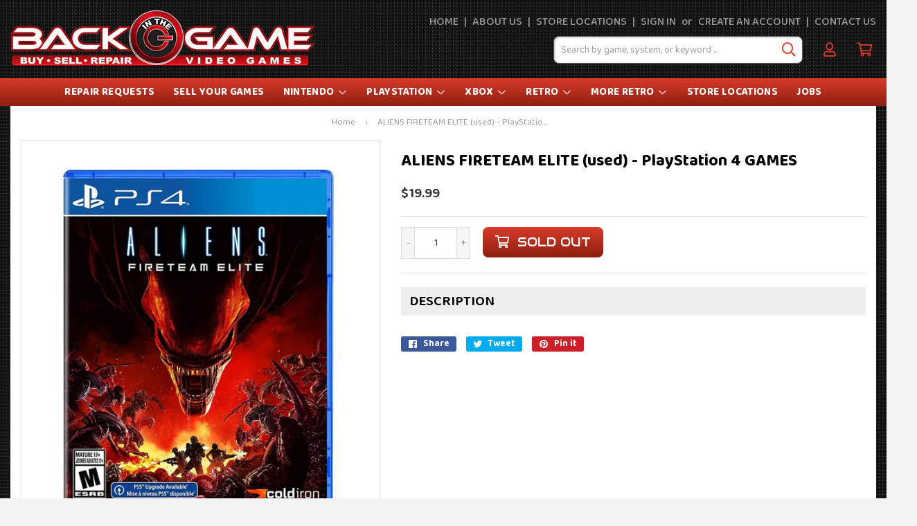

--- FILE ---
content_type: text/plain; charset=utf-8
request_url: https://d-ipv6.mmapiws.com/ant_squire
body_size: 155
content:
bitgvideogames.com;019bf653-43dd-7585-84da-56d71848faba:88530d5c606e950abdba6ed229e53e9384289281